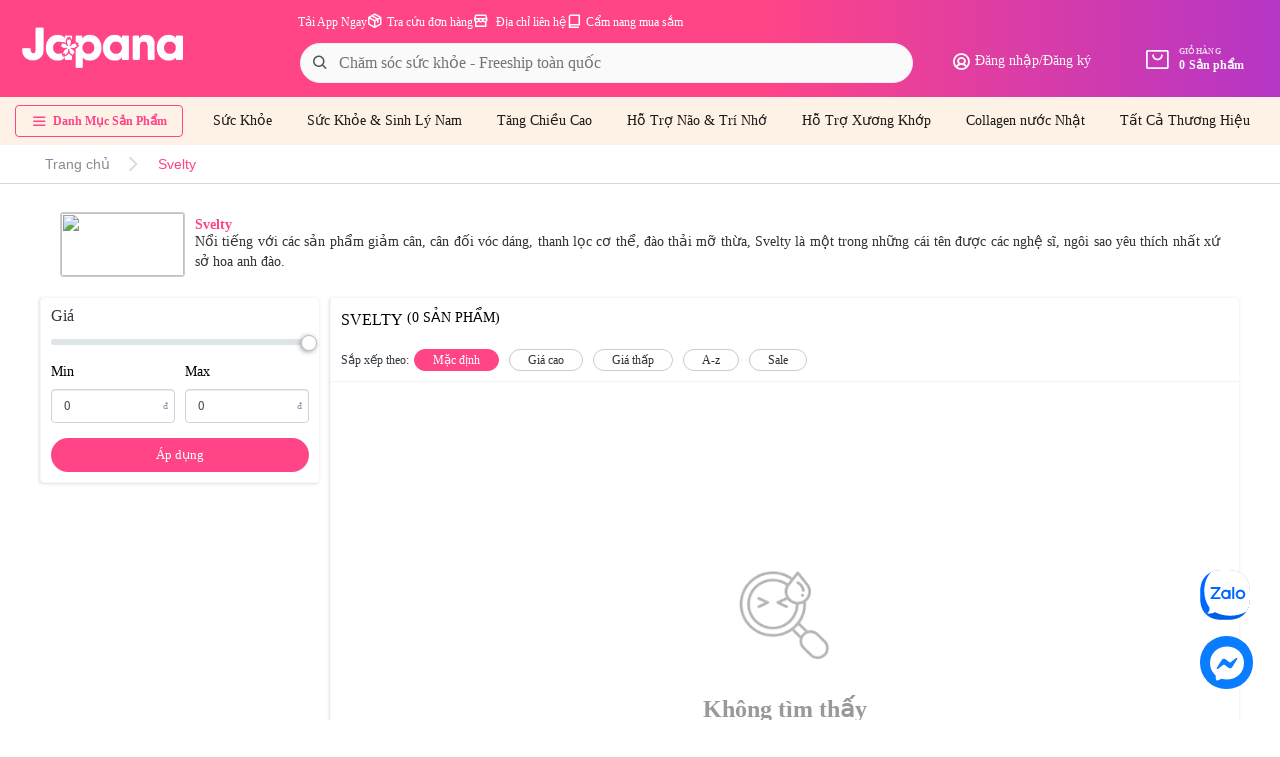

--- FILE ---
content_type: text/css
request_url: https://japana.vn/assets/v2/pc/css/product.css?t=200
body_size: 4365
content:
/*default*/
.rating-stars {
    white-space: nowrap;
    cursor: default;
    -webkit-touch-callout: none;
    user-select: none;
    font-size: 0;
}

.rating-stars i {
    position: relative;
    display: inline-flex;
    vertical-align: bottom;
    margin-right: 2px;
}

.rating-stars.star_big_size i:first-child {
    margin-right: 10px;
}

.rating-stars.star_big_size i,
.rating-stars.star_big_size i:before {
    width: 40px;
    height: 40px;
    background-size: 40px 40px;
}

.rating-stars .star i.fa-fw,
.rating-stars .star i.fa-fw:before {
    background-image: url("data:image/svg+xml;charset=utf8,%3Csvg xmlns='http://www.w3.org/2000/svg' width='14' height='14'%3E %3Cpath d='M 6.622 1.087 C 6.791 0.797 7.209 0.797 7.378 1.087 L 9.166 4.156 C 9.228 4.262 9.331 4.338 9.451 4.364 L 12.923 5.115 C 13.251 5.186 13.38 5.584 13.157 5.834 L 10.79 8.483 C 10.708 8.575 10.669 8.697 10.681 8.819 L 11.039 12.353 C 11.073 12.687 10.734 12.933 10.427 12.798 L 7.176 11.365 C 7.064 11.316 6.936 11.316 6.824 11.365 L 3.573 12.798 C 3.266 12.933 2.927 12.687 2.961 12.353 L 3.319 8.819 C 3.331 8.697 3.292 8.575 3.21 8.483 L 0.843 5.834 C 0.62 5.584 0.749 5.186 1.077 5.115 L 4.549 4.364 C 4.669 4.338 4.772 4.262 4.834 4.156 Z' fill='%23888'%3E%3C/path%3E %3C/svg%3E");
}

.rating-stars .star.selected i.fa-fw,
.rating-stars .star.selected i.fa-fw:before {
    background-image: url("data:image/svg+xml;charset=utf8,%3Csvg xmlns='http://www.w3.org/2000/svg' width='20' height='20'%3E %3Cpath d='M 9.46 1.552 C 9.701 1.138 10.299 1.138 10.54 1.552 L 13.094 5.937 C 13.182 6.089 13.33 6.197 13.502 6.234 L 18.462 7.308 C 18.93 7.409 19.115 7.978 18.796 8.335 L 15.414 12.119 C 15.297 12.25 15.241 12.424 15.259 12.599 L 15.77 17.647 C 15.818 18.124 15.334 18.476 14.896 18.282 L 10.252 16.236 C 10.091 16.165 9.909 16.165 9.748 16.236 L 5.104 18.282 C 4.666 18.476 4.182 18.124 4.23 17.647 L 4.741 12.599 C 4.759 12.424 4.703 12.25 4.586 12.119 L 1.204 8.335 C 0.885 7.978 1.07 7.409 1.538 7.308 L 6.498 6.234 C 6.67 6.197 6.817 6.089 6.906 5.937 Z' fill='%23ffcc01'%3E%3C/path%3E %3C/svg%3E");
}

.rating-stars.star_medium i,
.rating-stars.star_medium i:before {
    width: 20px;
    height: 20px;
    background-size: 20px 20px;
}

.rating-stars.star_small i,
.rating-stars.star_small i:before {
    width: 12px;
    height: 12px;
    background-size: 12px 12px;
}

.rating-stars i,
.rating-stars i:before {
    width: 16px;
    height: 16px;
    background-repeat: no-repeat;
    background-position: 0 0;
    background-size: 16px 16px;
    background-image: url("data:image/svg+xml;charset=utf8,%3Csvg xmlns='http://www.w3.org/2000/svg' width='20' height='20'%3E %3Cpath d='M 9.46 1.552 C 9.701 1.138 10.299 1.138 10.54 1.552 L 13.094 5.937 C 13.182 6.089 13.33 6.197 13.502 6.234 L 18.462 7.308 C 18.93 7.409 19.115 7.978 18.796 8.335 L 15.414 12.119 C 15.297 12.25 15.241 12.424 15.259 12.599 L 15.77 17.647 C 15.818 18.124 15.334 18.476 14.896 18.282 L 10.252 16.236 C 10.091 16.165 9.909 16.165 9.748 16.236 L 5.104 18.282 C 4.666 18.476 4.182 18.124 4.23 17.647 L 4.741 12.599 C 4.759 12.424 4.703 12.25 4.586 12.119 L 1.204 8.335 C 0.885 7.978 1.07 7.409 1.538 7.308 L 6.498 6.234 C 6.67 6.197 6.817 6.089 6.906 5.937 Z' fill='%23ffcc01'%3E%3C/path%3E %3C/svg%3E");
}

.rating-stars i:before {
    content: none;
    display: none;
    position: absolute;
    top: 0;
    left: 0;
    width: 50%;
}

.rating-stars i:first-child {
    margin-right: 2px;
}

.rating-stars[data-stars*='1'] i:first-child ~ i {
    background-image: url("data:image/svg+xml;charset=utf8,%3Csvg xmlns='http://www.w3.org/2000/svg' width='14' height='14'%3E %3Cpath d='M 6.622 1.087 C 6.791 0.797 7.209 0.797 7.378 1.087 L 9.166 4.156 C 9.228 4.262 9.331 4.338 9.451 4.364 L 12.923 5.115 C 13.251 5.186 13.38 5.584 13.157 5.834 L 10.79 8.483 C 10.708 8.575 10.669 8.697 10.681 8.819 L 11.039 12.353 C 11.073 12.687 10.734 12.933 10.427 12.798 L 7.176 11.365 C 7.064 11.316 6.936 11.316 6.824 11.365 L 3.573 12.798 C 3.266 12.933 2.927 12.687 2.961 12.353 L 3.319 8.819 C 3.331 8.697 3.292 8.575 3.21 8.483 L 0.843 5.834 C 0.62 5.584 0.749 5.186 1.077 5.115 L 4.549 4.364 C 4.669 4.338 4.772 4.262 4.834 4.156 Z' fill='%23888'%3E%3C/path%3E %3C/svg%3E");
}

.rating-stars[data-stars*='1-half'] i:first-child + i:before {
    content: '';
    display: block;
}

.rating-stars[data-stars*='2'] i:nth-child(2) ~ i {
    background-image: url("data:image/svg+xml;charset=utf8,%3Csvg xmlns='http://www.w3.org/2000/svg' width='14' height='14'%3E %3Cpath d='M 6.622 1.087 C 6.791 0.797 7.209 0.797 7.378 1.087 L 9.166 4.156 C 9.228 4.262 9.331 4.338 9.451 4.364 L 12.923 5.115 C 13.251 5.186 13.38 5.584 13.157 5.834 L 10.79 8.483 C 10.708 8.575 10.669 8.697 10.681 8.819 L 11.039 12.353 C 11.073 12.687 10.734 12.933 10.427 12.798 L 7.176 11.365 C 7.064 11.316 6.936 11.316 6.824 11.365 L 3.573 12.798 C 3.266 12.933 2.927 12.687 2.961 12.353 L 3.319 8.819 C 3.331 8.697 3.292 8.575 3.21 8.483 L 0.843 5.834 C 0.62 5.584 0.749 5.186 1.077 5.115 L 4.549 4.364 C 4.669 4.338 4.772 4.262 4.834 4.156 Z' fill='%23888'%3E%3C/path%3E %3C/svg%3E");
}

.rating-stars[data-stars*='2-half'] i:nth-child(2) + i:before {
    content: '';
    display: block;
}

.rating-stars[data-stars*='3'] i:nth-child(3) ~ i {
    background-image: url("data:image/svg+xml;charset=utf8,%3Csvg xmlns='http://www.w3.org/2000/svg' width='14' height='14'%3E %3Cpath d='M 6.622 1.087 C 6.791 0.797 7.209 0.797 7.378 1.087 L 9.166 4.156 C 9.228 4.262 9.331 4.338 9.451 4.364 L 12.923 5.115 C 13.251 5.186 13.38 5.584 13.157 5.834 L 10.79 8.483 C 10.708 8.575 10.669 8.697 10.681 8.819 L 11.039 12.353 C 11.073 12.687 10.734 12.933 10.427 12.798 L 7.176 11.365 C 7.064 11.316 6.936 11.316 6.824 11.365 L 3.573 12.798 C 3.266 12.933 2.927 12.687 2.961 12.353 L 3.319 8.819 C 3.331 8.697 3.292 8.575 3.21 8.483 L 0.843 5.834 C 0.62 5.584 0.749 5.186 1.077 5.115 L 4.549 4.364 C 4.669 4.338 4.772 4.262 4.834 4.156 Z' fill='%23888'%3E%3C/path%3E %3C/svg%3E");
}

.rating-stars[data-stars*='3-half'] i:nth-child(3) + i:before {
    content: '';
    display: block;
}

.rating-stars[data-stars*='4'] i:nth-child(4) ~ i {
    background-image: url("data:image/svg+xml;charset=utf8,%3Csvg xmlns='http://www.w3.org/2000/svg' width='14' height='14'%3E %3Cpath d='M 6.622 1.087 C 6.791 0.797 7.209 0.797 7.378 1.087 L 9.166 4.156 C 9.228 4.262 9.331 4.338 9.451 4.364 L 12.923 5.115 C 13.251 5.186 13.38 5.584 13.157 5.834 L 10.79 8.483 C 10.708 8.575 10.669 8.697 10.681 8.819 L 11.039 12.353 C 11.073 12.687 10.734 12.933 10.427 12.798 L 7.176 11.365 C 7.064 11.316 6.936 11.316 6.824 11.365 L 3.573 12.798 C 3.266 12.933 2.927 12.687 2.961 12.353 L 3.319 8.819 C 3.331 8.697 3.292 8.575 3.21 8.483 L 0.843 5.834 C 0.62 5.584 0.749 5.186 1.077 5.115 L 4.549 4.364 C 4.669 4.338 4.772 4.262 4.834 4.156 Z' fill='%23888'%3E%3C/path%3E %3C/svg%3E");
}

.rating-stars[data-stars*='4-half'] i:nth-child(4) + i:before {
    content: '';
    display: block;
}

.rating-stars[data-stars*='0'] i:nth-child(1) {
    background-image: url("data:image/svg+xml;charset=utf8,%3Csvg xmlns='http://www.w3.org/2000/svg' width='14' height='14'%3E %3Cpath d='M 6.622 1.087 C 6.791 0.797 7.209 0.797 7.378 1.087 L 9.166 4.156 C 9.228 4.262 9.331 4.338 9.451 4.364 L 12.923 5.115 C 13.251 5.186 13.38 5.584 13.157 5.834 L 10.79 8.483 C 10.708 8.575 10.669 8.697 10.681 8.819 L 11.039 12.353 C 11.073 12.687 10.734 12.933 10.427 12.798 L 7.176 11.365 C 7.064 11.316 6.936 11.316 6.824 11.365 L 3.573 12.798 C 3.266 12.933 2.927 12.687 2.961 12.353 L 3.319 8.819 C 3.331 8.697 3.292 8.575 3.21 8.483 L 0.843 5.834 C 0.62 5.584 0.749 5.186 1.077 5.115 L 4.549 4.364 C 4.669 4.338 4.772 4.262 4.834 4.156 Z' fill='%23888'%3E%3C/path%3E %3C/svg%3E");
}

.rating-stars[data-stars*='0'] i:nth-child(1) + i:before {
    content: '';
    display: block;
}

.rating {
    margin-bottom: 12px;
    margin-top: 80px;
    padding-top: 40px;
    position: relative;
}

.rating:before {
    content: '';
    display: block;
    height: 1px;
    border-top: 1px solid #eaeaea;
    position: absolute;
    top: 0;
    left: -200%;
    right: -200%;
}

.rating h4 {
    font-size: 14px;
    letter-spacing: -0.2px;
    margin-bottom: 12px;
    font-weight: 700;
}

.rating .rating-stars {
    display: inline-block;
    vertical-align: top;
    margin-bottom: 15px;
}

.rating .total {
    font-size: 14px;
}

.rating .total span {
    color: #959595;
}

.rating .total b {
    display: inline-block;
    font-weight: 700;
    margin-right: 4px;
}

.rating .note {
    color: #959595;
}

@media (min-width: 768px) {
    .rating > * {
        display: inline-block;
        vertical-align: top;
        margin-left: 13px;
        margin-right: 13px;
    }

    .rating .rating-stars {
        position: relative;
        bottom: 0;
        margin-bottom: 0;
    }
}

.text_link {
    color: #2367ff;
}

.more_link {
    color: #0f83ff;
    font-size: 12px;
    letter-spacing: 0px;
    line-height: 18px;
    padding: 8px 0px 8px 0px;
}

/*default*/
/*box_product_viewmore*/
.box_product_viewmore {
    box-sizing: border-box;
    width: auto; /* 375px */
    height: auto; /* 821px */
    flex-shrink: 0;
    display: flex;
    flex-direction: column;
    justify-content: flex-start;
    align-items: center;
    overflow: hidden;
}

.list-products {
    flex-shrink: 0;
    width: 100%;
    overflow: hidden;
    /* margin-top: 15px; */
}

.list-products > .item {
    text-align: center;
    width: 16.2%;
    display: inline-block;
    float: left;
    background-color: #fff;
    padding-left: 4px;
    padding-right: 4px;
    padding-bottom: 4px;
    margin-right: 0.5%;
    margin-bottom: 0.5%;
    margin-top: 0;
    padding: 10px;
}
#home_content .list-products > .item {
    padding: 10px;
}

.list-products > .item:hover {
    box-shadow: 1px 2px 5px 0px rgb(59 72 89 / 20%);
}

.list-products > .item:nth-child(six) {
    margin-right: 0;
}

.list-products > .item .detail .title {
    height: 40px;
    overflow: hidden;
    white-space: pre-wrap;
    word-wrap: break-word;
    word-break: break-word;
    width: 100%;
    margin-bottom: 3px;
    text-align: left;
}

.list-products > .item .detail .title a {
    flex-shrink: 0;
    font-family: '.SFNSText', 'SFProText-Regular', 'SFUIText-Regular',
        '.SFUIText', '-apple-system', 'BlinkMacSystemFont', sans-serif;
    color: #000000;
    font-size: 14px;
    letter-spacing: 0px;
    line-height: 20px;
}

.list-products > .item .box_rating_item {
    margin-bottom: 7px;
    display: flex;
    align-items: center;
}

.list-products > .item .box_rating_item .rating-stars {
    line-height: 2.2;
    display: inline-flex;
}

.list-products > .item .rating-stars {
    white-space: nowrap;
    cursor: default;
    -webkit-touch-callout: none;
    user-select: none;
    font-size: 0;
}

.list-products > .item .box_rating_item .slash {
    width: 1px;
    height: 12px;
    background-color: #8a8a8f;
    display: inline-flex;
}

.list-products > .item .detail {
    width: auto; /* 174px */
    flex-shrink: 0;
    display: flex;
    flex-direction: column;
    justify-content: flex-start;
    align-items: flex-start;
    overflow: visible;
    height: auto;
}

.list-products > .item .box-img {
    box-sizing: border-box;
    width: auto; /* 174px */
    height: auto; /* 170px */
    flex-shrink: 0;
    display: flex;
    flex-direction: row;
    justify-content: flex-start;
    align-items: center;
    padding: 4px 4px 0px 4px;
    overflow: visible;
    position: relative;
}

img.img_pro {
    width: 100%;
    height: auto;
}

.box-img .block-sale,
.box-img .block-sale2 {
    position: absolute;
    top: 0;
    left: 0;
}

.box-img .block-sale {
    width: 100%;
    padding: 5px;
    padding-bottom: 0;
    text-align: right;
    padding-left: 0;
}

.box-img .block-sale2 {
    bottom: 0;
    left: 0;
    top: auto;
    right: auto;
    padding: 5px;
    padding-right: 0;
    padding-top: 0;
    width: 100%;
    text-align: left;
}

.box-img .block-sale3 {
    top: 0;
    left: 0;
    right: auto;
    text-align: left;
    position: absolute;
    padding-left: 5px;
    padding-top: 5px;
    width: auto;
    max-height: 10vw;
}

.box-img .block-sale2 {
    width: 10vw;
    height: 10vw;
}

.box-img .block-sale img {
    width: 35px;
    height: 35px;
}

.box-img .block-sale2 img,
.box-img .block-sale3 img {
    width: 35px;
    height: 35px;
}

.box-img .block-sale,
.box-img .block-sale2 {
    position: absolute;
    top: 0;
    right: 0;
}

.box-img .block-sale {
    width: 100%;
    padding: 5px;
    padding-bottom: 0;
    text-align: right;
    padding-left: 0;
    width: 10vw;
    height: 10vw;
}

.box-img .block-sale2 {
    bottom: 0;
    left: 0;
    top: auto;
    right: auto;
    padding: 5px;
    padding-right: 0;
    padding-top: 0;
    width: 100%;
    text-align: left;
}

.box-img .block-sale3 {
    top: 0;
    left: 0;
    right: auto;
    text-align: left;
    position: absolute;
    padding-left: 5px;
    padding-top: 5px;
    width: auto;
    max-height: 10vw;
}

.box-img .block-sale {
    width: max-content;
    height: auto;
    /*background-color: #dc0000;*/
    overflow: visible;
    border-radius: 2px;
    padding: 2px 6px;
}

.box-img .block-sale .sale {
    font-family: '.SFNSDisplay', 'SFProDisplay-Regular', 'SFUIDisplay-Regular',
        '.SFUIDisplay', '-apple-system', 'BlinkMacSystemFont', sans-serif;
    color: #ffffff;
    font-size: 12px;
    letter-spacing: 0px;
    line-height: 1.2;
}

.box-img .block-sale2 {
    width: 35px;
    height: 35px;
}

.box-img .block-sale img {
    width: 35px;
    height: 35px;
}

.box-img .block-sale2 img,
.box-img .block-sale3 img {
    width: 35px;
    height: 35px;
}

.box-price {
    box-sizing: border-box;
    width: auto; /* 71px */
    height: auto; /* 38px */
    flex-shrink: 0;
    display: flex;
    flex-direction: row;
    justify-content: flex-start;
    align-items: flex-start;
    padding: 0;
    overflow: visible;
}

.box-price .old-price {
    width: auto; /* 51px */
    height: auto; /* 18px */
    flex-shrink: 0;
    overflow: visible;
    font-family: '.SFNSText', 'SFProText-Regular', 'SFUIText-Regular',
        '.SFUIText', '-apple-system', 'BlinkMacSystemFont', sans-serif;
    color: #888;
    font-size: 12px;
    letter-spacing: 0px;
    line-height: 18px;
    text-decoration: line-through;
}

.box-price .price {
    width: auto; /* 67px */
    height: auto; /* 18px */
    flex-shrink: 0;
    overflow: visible;
    font-weight: 500;
    font-family: '.SFNSText-Medium', 'SFProText-Medium', 'SFUIText-Medium',
        '.SFUIText-Medium', 'SF Pro Text', '-apple-system', 'BlinkMacSystemFont',
        sans-serif;
    color: #dc0000;
    font-size: 15px;
    letter-spacing: 0px;
    line-height: 18px;
}

/*box_product_viewmore*/
/*banner*/
img.banner {
    width: 100%;
}

.list-banner {
    display: flex;
}
.banner-one a,
.list-banner a {
    display: inline-flex;
}

.banner-2-col {
    flex: 2;
}
#home_content .banner-2-col > .item:first-child,
.banner-2-col > .item:first-child {
    padding-right: 5px;
}
#home_content .banner-2-col > .item:last-child,
.banner-2-col > .item:last-child {
    padding-left: 5px;
}

.banner-2-col > .item {
    width: 50%;
    margin-bottom: 10px;
    margin-right: 0;
    margin-top: 0;
    padding: 0;
    display: inline-flex;
}
.banner-2-col > .item a {
    display: inline-flex;
}
.banner-2-col > .item:last-child {
    margin-right: 0;
}
.banner-2-col img {
    border-radius: 8px;
    display: inline-flex;
}

/*banner*/

/*slider product*/
.slider_box .slick-dots {
    position: absolute;
    bottom: 0;
    padding: 0;
    list-style: none;
    text-align: center;
    width: 100%;
}

.slider_box .slick-dots li {
    display: inline-block;
    width: 8px;
    height: 8px;
    margin: 0 7px;
    padding: 0;
    cursor: pointer;
    position: relative;
}

.slider_box .slick-dots button {
    line-height: 0;
    cursor: pointer;
    color: transparent;
    outline: none;
    flex-shrink: 0;
    width: 8px;
    height: 8px;
    padding: 3px;
    background-color: #bababa;
    overflow: hidden;
    aspect-ratio: 1 / 1;
    border-radius: 100%;
    border-color: transparent;
}

.slider_box .slick-dots li.slick-active {
    width: 28px;
}

.slider_box .slick-dots .slick-active button {
    flex-shrink: 0;
    width: 28px;
    height: 6px;
    background-color: #888888;
    overflow: hidden;
    border-radius: 162px;
}

.slider_box .slick-dots,
.slider_box .slick-dots button {
    display: block;
}

/*slider product*/
/*menu scroll*/
.box_menu_scroll {
    flex-shrink: 0;
}

.box_menu_scroll ul {
    height: 36px;
    overflow: hidden;
    border-radius: 4px;
    padding: 0;
    overflow-x: auto;
    overflow-y: hidden;
    white-space: nowrap;
    -webkit-overflow-scrolling: touch;
}

.box_menu_scroll ul::-webkit-scrollbar {
    display: none;
}

.box_menu_scroll ul li {
    border-bottom: 2px solid transparent;
    display: inline-block;
    padding: 0 10px;
    margin-bottom: 8px;
    margin-top: 8px;
}

.box_menu_scroll ul li.active {
    border-bottom: 2px solid #6e00ad;
}

.box_menu_scroll ul li a {
    color: #000;
}

.box_menu_scroll ul li a {
    width: auto; /* 54px */
    height: auto; /* 16px */
    flex-shrink: 0;
    overflow: visible;
    font-family: 'Inter', sans-serif;
    color: #555;
    font-size: 13px;
    letter-spacing: 0px;
    line-height: 1.6;
}

/*menu scroll*/
/*box countdownt*/
.box_product_countdown {
    border-radius: 4px;
}

.slider_box_countdown {
    background-color: #ffffff;
    padding: 0;
    border-radius: 8px;
    border: 1px solid #d9d9d9;
}

.slider_box_countdown .list-products {
    overflow-x: auto;
    overflow-y: hidden;
    white-space: nowrap;
    -webkit-overflow-scrolling: touch;
}

.slider_box_countdown .list-products::-webkit-scrollbar {
    display: none;
}

.slider_box_countdown .list-products > .item {
    float: none;
}

.slider_box_countdown .list-products > .item {
    width: 20%;
}
.box_product_scroll .list-products .item:nth-child(6n),
.box_product_viewmore .list-products .item:nth-child(6n) {
    margin-right: 0;
    padding-right: 0 !important;
}
/*.box_product_scroll .list-products  .item:nth-child(6n+1),*/
/*.box_product_viewmore .list-products  .item:nth-child(6n+1){*/
/*padding-left: 0!important;*/
/*}*/
.list-products .box_rating_item {
    margin-bottom: 8px;
    display: flex;
    align-items: center;
}

.box_title_countdown {
    flex: 2;
    display: table;
    border-bottom: 1px solid #d9d9d9;
    width: 100%;
}

.box_title_countdown .left_box {
    width: 68%;
    float: left;
}

.box_title_countdown .right_box {
    width: 32%;
    float: right;
}

.box_title_countdown .left_box,
.box_title_countdown .right_box {
    display: inline-block;
}

.box_title_countdown .group_deal .icon_flash_bg {
    width: 18px;
    /*height: 38px;*/
    height: auto;
    -webkit-filter: drop-shadow(1px 2px 1px rgba(230, 0, 0, 0.75));
    filter: drop-shadow(1px 2px 1px rgba(230, 0, 0, 0.75));
    overflow: visible;
    aspect-ratio: 0.48273809523809524 / 1;
    background-size: cover;
    background-repeat: no-repeat;
    background-position: center;
    display: block;
}

.box_title_countdown .group_deal .text_deal {
    width: auto; /* 193px */
    height: auto; /* 18px */
    overflow: visible;
    white-space: pre;
    font-weight: 800;
    font-style: italic;
    font-family: '.SFNSText-HeavyItalic', 'SFProText-HeavyItalic',
        '.SFUIText-HeavyItalic', 'SF Pro Text', '-apple-system',
        'BlinkMacSystemFont', sans-serif;
    color: #2f0d87;
    font-size: 18px;
    letter-spacing: 0px;
    line-height: 2.2;
    display: inline-flex;
}

.box_title_countdown .group_deal .text_deal:first-child {
    padding-right: 15px;
}

.box_title_countdown .group_deal .text_deal:last-child {
    padding-left: 15px;
}

.box_title_countdown .group_deal {
    /*height: 38px;*/
    height: auto;
    overflow: visible;
    display: flex;
    flex: 2;
    padding: 5px 0 5px 4px;
}

.countdownv2 {
    display: table;
    /*width: 100%;*/
    float: right;
    padding: 15px 0;
}

.countdownv2 li {
    flex-shrink: 0;
    background-color: #2f0d87;
    overflow: visible;
    border-radius: 4px;
    margin-right: 10px;
    padding-right: 0;
    display: flex;
    justify-content: center;
    align-items: center;
    text-align: center;
    float: left;
    position: relative;
    padding: 5px 10px;
}

.countdownv2 li:last-child {
    margin-right: 0;
    padding-right: 0;
}

.countdownv2 li:after {
    content: ':';
    height: 20px;
    width: 2px;
    display: inline-block;
    position: absolute;
    right: -5px;
    top: -3px;
}

.countdownv2 li:last-child:after {
    display: none;
}

.countdownv2 .time-countdown {
    display: flex;
    justify-content: center;
    align-items: center;
    overflow: visible;
    font-family: '.SFNSDisplay', 'SFProDisplay-Regular', 'SFUIDisplay-Regular',
        '.SFUIDisplay', '-apple-system', 'BlinkMacSystemFont', sans-serif;
    color: #ffffff;
    font-size: 12px;
    letter-spacing: 0px;
    line-height: 18px;
}

/*box countdownt*/
.list-pro {
    margin-bottom: 10px;
}
.list-pro.slide-pro .item .detail .box-price .price {
    width: auto;
    height: auto;
    flex-shrink: 0;
    overflow: visible;
    font-weight: 500;
    font-family: '.SFNSText-Medium', 'SFProText-Medium', 'SFUIText-Medium',
        '.SFUIText-Medium', 'SF Pro Text', '-apple-system', 'BlinkMacSystemFont',
        sans-serif;
    color: #dc0000;
    font-size: 16px;
    letter-spacing: 0px;
    line-height: 16px;
    /* float: left; */
    display: inline-flex;
    margin-right: 10px;
}

.item.item-product-custom .box-img > a > img {
    width: 100%;
    height: auto;
}

.list-pro.slide-pro .item .detail .title a {
    height: auto;
    flex-shrink: 0;
    overflow: hidden;
    word-wrap: break-word;
    word-break: break-word;
    font-family: '.SFNSText', 'SFProText-Regular', 'SFUIText-Regular',
        '.SFUIText', '-apple-system', 'BlinkMacSystemFont', sans-serif;
    color: #000000;
    font-size: 14px;
    letter-spacing: 0px;
    line-height: 20px;
    text-align: left;
}

.box_rating_item .slash {
    width: 1px;
    height: 12px;
    background-color: #8a8a8f;
    display: inline-flex;
    margin: 0 5px;
}

.item.item-product-custom .box_rating_item {
    margin-bottom: 10px;
}

.item.item-product-custom .detail .title {
    margin-bottom: 4px;
}

.list-pro {
    position: relative;
}

.list-pro.slide-custom .box_title {
    box-sizing: border-box;
    height: auto; /* 28px */
    flex-shrink: 0;
    width: 100%;
    display: flex;
    flex-direction: row;
    justify-content: flex-start;
    align-items: center;
    padding: 0px 0px 10px 0px;
    overflow: visible;
    border-color: #d9d9d9;
    border-style: solid;
    border-top-width: 0px;
    border-bottom-width: 1px;
    border-left-width: 0px;
    border-right-width: 0px;
    margin-bottom: 10px;
}

.list-pro.slide-custom .box_title .title-item {
    width: 97%; /* 130px */
    height: auto; /* 18px */
    flex-shrink: 0;
    overflow: visible;
    font-weight: 500;
    font-family: '.SFNSDisplay-Medium', 'SFProDisplay-Medium',
        'SFUIDisplay-Medium', '.SFUIDisplay-Medium', 'SF Pro Display',
        '-apple-system', 'BlinkMacSystemFont', sans-serif;
    color: #030303;
    font-size: 16px;
    letter-spacing: 0px;
    line-height: 18px;
    margin-bottom: 0;
}

.list-pro .slick-prev,
.list-pro .slick-next {
    top: 135px;
    position: absolute;
    z-index: 2;
}

.list-pro .slick-prev {
    left: 15px;
}

.list-pro .slick-next {
    right: 15px;
}

.list-pro.slide-custom .slide-body {
    margin-bottom: 30px;
}

.list-pro.slide-pro .item:last-child {
    margin-right: 0;
}
.list-pro.slide-pro .item {
    box-sizing: border-box;
    height: auto;
    flex-shrink: 0;
    display: flex;
    flex-direction: column;
    justify-content: flex-start;
    align-items: flex-start;
    padding: 10px;
    background-color: #ffffff;
    overflow: hidden;
    margin-right: 6px;
    margin-bottom: 10px;
}

.list-pro.slide-pro .item:hover {
    box-sizing: border-box;
    width: auto; /* 195px */
    height: auto; /* 307px */
    flex-shrink: 0;
    display: flex;
    flex-direction: column;
    justify-content: flex-start;
    align-items: flex-start;
    padding: 10px;
    box-shadow: 1px 2px 5px 0px rgba(59, 72, 89, 0.2);
    background-color: #ffffff;
    overflow: hidden;
}

.list-pro.slide-pro .item .detail .title {
    margin-bottom: 0;
}

.list-pro.slide-pro .item .detail .title a {
    height: auto; /* 60px */
    flex-shrink: 0;
    overflow: hidden;
    word-wrap: break-word;
    word-break: break-word;
    font-family: '.SFNSText', 'SFProText-Regular', 'SFUIText-Regular',
        '.SFUIText', '-apple-system', 'BlinkMacSystemFont', sans-serif;
    color: #000000;
    font-size: 14px;
    letter-spacing: 0px;
    line-height: 20px;
    text-align: left;
}

.box-price .price {
    width: auto; /* 71px */
    height: auto; /* 16px */
    flex-shrink: 0;
    overflow: visible;
    font-weight: 500;
    font-family: '.SFNSText-Medium', 'SFProText-Medium', 'SFUIText-Medium',
        '.SFUIText-Medium', 'SF Pro Text', '-apple-system', 'BlinkMacSystemFont',
        sans-serif;
    color: #dc0000;
    font-size: 16px;
    letter-spacing: 0px;
    line-height: 16px;
}

.box-price .old-price {
    width: auto; /* 58px */
    height: auto; /* 16px */
    flex-shrink: 0;
    overflow: visible;
    font-family: '.SFNSText', 'SFProText-Regular', 'SFUIText-Regular',
        '.SFUIText', '-apple-system', 'BlinkMacSystemFont', sans-serif;
    color: #8a8a8f;
    font-size: 13px;
    letter-spacing: 0px;
    line-height: 16px;
    /* text-decoration: line-through; */
    padding-left: 10px;
}
.banner-pro3 {
    margin-bottom: 10px;
}
.viewmore {
    box-sizing: border-box;
    height: auto; /* 40px */
    flex-shrink: 0;
    width: 100%;
    display: flex;
    flex-direction: row;
    justify-content: center;
    align-items: center;
    padding: 0;
    background-color: #ffffff;
    overflow: hidden;
    border-radius: 4px;
    border: 1px solid #2367ff;
}
/*.swiper-button-next.swiper-button-disabled, .swiper-button-prev.swiper-button-disabled{*/
/*opacity:0 !important;*/
/*}*/
.slick-slider {
    position: relative;
}
.slider_box_countdown .slick-arrow {
    position: absolute;
    top: 50%;
    z-index: 2;
}
.slider_box_countdown .slick-arrow.slick-next {
    right: 0;
}
/*menu scroll*/
.box_menu {
    flex-shrink: 0;
    /*height: 38px;*/
    box-shadow: 0px 2px 4px 0px rgba(0, 0, 0, 0.2);
}

.box_menu ul {
    /*height: 36px;*/
    overflow: hidden;
    border-radius: 4px;
    padding: 0 10px;
    overflow-x: auto;
    overflow-y: hidden;
    white-space: nowrap;
    -webkit-overflow-scrolling: touch;
}

.box_menu ul::-webkit-scrollbar {
    display: none;
}

.box_menu ul li {
    border-bottom: 2px solid transparent;
    display: inline-block;
    padding: 0 10px;
    margin-bottom: 8px;
    margin-top: 8px;
}

.box_menu ul li.active {
    border-radius: 12px;
    background-color: rgba(255, 255, 255, 0.432);
}

.box_menu ul li a {
    color: #fff;
}

.box_menu ul li a {
    width: auto; /* 54px */
    height: auto; /* 16px */
    flex-shrink: 0;
    overflow: visible;
    font-family: 'Inter', sans-serif;
    color: #fff;
    font-size: 13px;
    letter-spacing: 0px;
    line-height: 1.6;
}

/*menu scroll*/

.box_slider_home .box_title {
    width: auto; /* 106px */
    height: auto; /* 18px */
    flex-shrink: 0;
    white-space: pre;
    overflow: visible;
    font-weight: 700;
    font-family: '.SFNSDisplay-Bold', 'SFProDisplay-Bold', 'SFUIDisplay-Bold',
        '.SFUIDisplay-Bold', 'SF Pro Display', '-apple-system',
        'BlinkMacSystemFont', sans-serif;
    color: #000000;
    font-size: 16px;
    letter-spacing: 0px;
    line-height: 18px;
}
.slider_box_countdown .item .detail .title a {
    height: 40px ;
    white-space: pre-wrap;
    word-wrap: break-word;
    word-break: break-word;
    overflow: hidden;
    font-family: '.SFNSText', 'SFProText-Regular', 'SFUIText-Regular',
        '.SFUIText', '-apple-system', 'BlinkMacSystemFont', sans-serif;
    color: #000000;
    font-size: 14px;
    letter-spacing: 0px;
    line-height: 20px;
    text-align: left;
}
.small_text {
    font-size: 13px;
}
/*update 19.4.2022*/
.product-cate .list-product .item .box-img .block-sale span {
    right: 42%;
}
.product-cate .list-product .item .box-img .block-sale {
    top: 0;
    left: 0;
    padding-right: 0;
    padding-bottom: 0;
}
.product-cate .list-product .item .box-img .block-sale3 {
    top: 0;
    right: 0;
    left: auto;
    text-align: right;
    position: absolute;
    padding-right: 10px;
    padding-top: 15px;
    width: auto;
    max-height: 55px;
    padding-left: 0;
}
.slider_box_countdown .slick-track {
    top: 0 !important;
}


--- FILE ---
content_type: text/css
request_url: https://japana.vn/assets/frontend/assets/css/mainCustom.css?t=200
body_size: 7169
content:
/*! normalize.css v8.0.1 | MIT License | github.com/necolas/normalize.css */
/* Document
========================================================================== */
/**
* 1. Correct the line height in all browsers.
* 2. Prevent adjustments of font size after orientation changes in iOS.
*/
html {
    line-height: 1.15;
    /* 1 */
    -webkit-text-size-adjust: 100%;
    /* 2 */
}

/* Sections
    ========================================================================== */
/**
* Remove the margin in all browsers.
*/
body {
    margin: 0;
}

/**
* Render the `main` element consistently in IE.
*/
main {
    display: block;
}

/**
* Correct the font size and margin on `h1` elements within `section` and
* `article` contexts in Chrome, Firefox, and Safari.
*/
h1 {
    font-size: 2em;
    margin: 0.67em 0;
}

/* Grouping content
    ========================================================================== */
/**
* 1. Add the correct box sizing in Firefox.
* 2. Show the overflow in Edge and IE.
*/
hr {
    box-sizing: content-box;
    /* 1 */
    height: 0;
    /* 1 */
    overflow: visible;
    /* 2 */
}

/**
* 1. Correct the inheritance and scaling of font size in all browsers.
* 2. Correct the odd `em` font sizing in all browsers.
*/
pre {
    font-family: monospace, monospace;
    /* 1 */
    font-size: 1em;
    /* 2 */
}

/* Text-level semantics
    ========================================================================== */
/**
* Remove the gray background on active links in IE 10.
*/
a {
    background-color: transparent;
}

/**
* 1. Remove the bottom border in Chrome 57-
* 2. Add the correct text decoration in Chrome, Edge, IE, Opera, and Safari.
*/
abbr[title] {
    border-bottom: none;
    /* 1 */
    text-decoration: underline;
    /* 2 */
    -webkit-text-decoration: underline dotted;
    text-decoration: underline dotted;
    /* 2 */
}

/**
* Add the correct font weight in Chrome, Edge, and Safari.
*/
b,
strong {
    font-weight: bolder;
}

/**
* 1. Correct the inheritance and scaling of font size in all browsers.
* 2. Correct the odd `em` font sizing in all browsers.
*/
code,
kbd,
samp {
    font-family: monospace, monospace;
    /* 1 */
    font-size: 1em;
    /* 2 */
}

/**
* Add the correct font size in all browsers.
*/
small {
    font-size: 80%;
}

/**
* Prevent `sub` and `sup` elements from affecting the line height in
* all browsers.
*/
sub,
sup {
    font-size: 75%;
    line-height: 0;
    position: relative;
    vertical-align: baseline;
}

sub {
    bottom: -0.25em;
}

sup {
    top: -0.5em;
}

/* Embedded content
    ========================================================================== */
/**
* Remove the border on images inside links in IE 10.
*/
img {
    border-style: none;
}

/* Forms
    ========================================================================== */
/**
* 1. Change the font styles in all browsers.
* 2. Remove the margin in Firefox and Safari.
*/
button,
input,
optgroup,
select,
textarea {
    font-family: inherit;
    /* 1 */
    font-size: 100%;
    /* 1 */
    line-height: 1.15;
    /* 1 */
    margin: 0;
    /* 2 */
}

/**
* Show the overflow in IE.
* 1. Show the overflow in Edge.
*/
button,
input {
    /* 1 */
    overflow: visible;
}

/**
* Remove the inheritance of text transform in Edge, Firefox, and IE.
* 1. Remove the inheritance of text transform in Firefox.
*/
button,
select {
    /* 1 */
    text-transform: none;
}

/**
* Correct the inability to style clickable types in iOS and Safari.
*/
button,
[type='button'],
[type='reset'],
[type='submit'] {
    -webkit-appearance: button;
}

/**
* Remove the inner border and padding in Firefox.
*/
button::-moz-focus-inner,
[type='button']::-moz-focus-inner,
[type='reset']::-moz-focus-inner,
[type='submit']::-moz-focus-inner {
    border-style: none;
    padding: 0;
}

/**
* Restore the focus styles unset by the previous rule.
*/
button:-moz-focusring,
[type='button']:-moz-focusring,
[type='reset']:-moz-focusring,
[type='submit']:-moz-focusring {
    outline: 1px dotted ButtonText;
}

/**
* Correct the padding in Firefox.
*/
fieldset {
    padding: 0.35em 0.75em 0.625em;
}

/**
* 1. Correct the text wrapping in Edge and IE.
* 2. Correct the color inheritance from `fieldset` elements in IE.
* 3. Remove the padding so developers are not caught out when they zero out
*    `fieldset` elements in all browsers.
*/
legend {
    box-sizing: border-box;
    /* 1 */
    color: inherit;
    /* 2 */
    display: table;
    /* 1 */
    max-width: 100%;
    /* 1 */
    padding: 0;
    /* 3 */
    white-space: normal;
    /* 1 */
}

/**
* Add the correct vertical alignment in Chrome, Firefox, and Opera.
*/
progress {
    vertical-align: baseline;
}

/**
* Remove the default vertical scrollbar in IE 10+.
*/
textarea {
    overflow: auto;
}

/**
* 1. Add the correct box sizing in IE 10.
* 2. Remove the padding in IE 10.
*/
[type='checkbox'],
[type='radio'] {
    box-sizing: border-box;
    /* 1 */
    padding: 0;
    /* 2 */
}

/**
* Correct the cursor style of increment and decrement buttons in Chrome.
*/
[type='number']::-webkit-inner-spin-button,
[type='number']::-webkit-outer-spin-button {
    height: auto;
}

/**
* 1. Correct the odd appearance in Chrome and Safari.
* 2. Correct the outline style in Safari.
*/
[type='search'] {
    -webkit-appearance: textfield;
    /* 1 */
    outline-offset: -2px;
    /* 2 */
}

/**
* Remove the inner padding in Chrome and Safari on macOS.
*/
[type='search']::-webkit-search-decoration {
    -webkit-appearance: none;
}

/**
* 1. Correct the inability to style clickable types in iOS and Safari.
* 2. Change font properties to `inherit` in Safari.
*/
::-webkit-file-upload-button {
    -webkit-appearance: button;
    /* 1 */
    font: inherit;
    /* 2 */
}

/* Interactive
    ========================================================================== */
/*
* Add the correct display in Edge, IE 10+, and Firefox.
*/
details {
    display: block;
}

/*
* Add the correct display in all browsers.
*/
summary {
    display: list-item;
}

/* Misc
    ========================================================================== */
/**
* Add the correct display in IE 10+.
*/
template {
    display: none;
}

/**
* Add the correct display in IE 10.
*/
[hidden] {
    display: none;
}

/**
 * Set up a decent box model on the root element
 */
html {
    box-sizing: border-box;
}

/**
 * Make all elements from the DOM inherit from the parent box-sizing
 * Since `*` has a specificity of 0, it does not override the `html` value
 * making all elements inheriting from the root box-sizing value
 * See: http://css-tricks.com/inheriting-box-sizing-probably-slightly-better-best-practice/
 */
*,
*::before,
*::after {
    box-sizing: inherit;
}

/**
 * Basic styles for links
 */
a {
    color: #333942;
    text-decoration: none;
    transition: all 0.5s;
}

a:focus,
a:hover {
    color: #2367ff !important;
    text-decoration: none;
}

/**
 * Basic styles for ul,ol
 */
ul,
ol {
    list-style-type: none;
    margin: 0;
    padding: 0;
}

ul li,
ol li {
    display: block;
}

li a:hover {
    text-decoration: none !important;
}

/**
 * Basic styles for input
 */

.form-group .form-control:focus {
    border-color: #e2e5e9 !important;
}

input:focus,
[type='text']:focus,
[type='checkbox']:focus,
[type='radio']:focus {
    box-shadow: none !important;
    outline: none !important;
}

/**
 * Basic styles for p,span
 */
p,
span {
    /*line-height: 1.5;*/
    margin-bottom: 0;
}

button:focus {
    outline: none !important;
    box-shadow: none !important;
}

/*@font-face {*/
/*    font-family: 'Montserrat',sans-serif;*/
/*    src: url(../../../public/fonts/Montserrat-Regular.ttf);*/
/*}*/

.btn-chitiet-custom {
    border: 1px solid #9e9e9e !important;
    background-color: #fff !important;
    padding: 4px 18px !important;
    border-radius: 30px !important;
    font-size: 12px !important;
    font-weight: 400 !important;
    color: #333 !important;
    margin-bottom: 5px !important;
}

.btn-chitiet-custom:hover {
    border: 1px solid #9e9e9e !important;
    background-color: #fff !important;
    font-size: 12px;
    font-weight: 400;
    color: #333 !important;
}

.btn-muangay-custom {
    border: 1px solid #ffc107 !important;
    background: #ffc107 !important;
    padding: 4px 18px;
    border-radius: 22px !important;
    font-size: 12px;
    font-weight: 400;
    color: #fff !important;
    text-transform: capitalize !important;
}

.btn-muangay-custom:hover {
    border: 1px solid #ffc107 !important;
    background-color: #fff !important;
    font-size: 12px;
    font-weight: 400;
    color: #ffc107 !important;
}

.btn-themvaogio-custom {
    border: 1px solid #dc0000 !important;
    background-color: #dc0000 !important;
    padding: 4px 18px;
    border-radius: 30px;
    font-size: 12px;
    font-weight: 400;
    color: #fff !important;
}

.btn-themvaogio-custom:hover {
    border: 1px solid #dc0000 !important;
    background-color: #fff !important;
    font-size: 12px;
    font-weight: 400;
    color: #dc0000 !important;
}

.btn-tieptucmua-custom {
    border: 1px solid #dc0000 !important;
    background: #dc0000 !important;
    padding: 4px 18px;
    border-radius: 22px !important;
    font-size: 12px;
    font-weight: 400;
    color: #fff !important;
    text-transform: capitalize !important;
}

.btn-tieptucmua-custom:hover {
    border: 1px solid #dc0000 !important;
    background-color: #fff !important;
    font-size: 16px;
    font-weight: 400;
    color: #dc0000 !important;
}

.btn-xemkm-custom {
    border: 1px solid #9e9e9e !important;
    background: #f8f8f8 !important;
    padding: 4px 18px;
    border-radius: 22px !important;
    font-size: 12px;
    font-weight: 400;
    color: #333 !important;
    text-transform: capitalize !important;
}

.btn-xemkm-custom:hover {
    border: 1px solid #dc0000 !important;
    background-color: #fff !important;
    font-size: 16px;
    font-weight: 400;
    color: #dc0000 !important;
}

.btn-circle-1 {
    background-color: #ffffff;
    border: 1px solid #cbcbcb;
    padding: 4px 18px;
    border-radius: 30px !important;
    font-size: 12px !important;
    font-weight: 400 !important;
    color: #cbcbcb;
}

.btn-circle-1:hover {
    border: 1px solid #dc0000;
    background-color: #dc0000;
    font-size: 12px !important;
    font-weight: 400 !important;
    color: #ffffff;
}
.justify-content-between {
    justify-content: space-between;
}
.w-50px {
    width: 50px !important;
}
.text-center {
    text-align: center;
}
.lh-2 {
    line-height: 1.5rem;
}

.p-0 {
    padding: 0 !important;
}
.mt-10px {
    margin-top: 10px !important;
}
.mt-20px {
    margin-top: 20px !important;
}
.mb-30px {
    margin-bottom: 30px !important;
}
.mb-20px {
    margin-bottom: 20px !important;
}
.mb-10px {
    margin-bottom: 10px !important;
}
.mb-15px {
    margin-bottom: 15px !important;
}
.mr-1,
.mx-1 {
    margin-right: 0.25rem !important;
}

.ml-2,
.mx-2 {
    margin-left: 0.5rem !important;
}

.mr-2,
.mx-2 {
    margin-right: 0.5rem !important;
}

.mt-3,
.my-3 {
    margin-top: 1rem !important;
}
.text-black {
    color: #333942;
}
.w-100 {
    width: 100% !important;
}
.card {
    box-shadow: -1px 1px 2px 0 rgba(137, 152, 172, 0.5);
    position: relative;
    display: -ms-flexbox;
    display: flex;
    -ms-flex-direction: column;
    flex-direction: column;
    min-width: 0;
    word-wrap: break-word;
    background-color: #fff;
    background-clip: border-box;
    border-radius: 0.25rem;
    margin-bottom: 20px;
}

.card-body {
    -ms-flex: 1 1 auto;
    flex: 1 1 auto;
    min-height: 1px;
    padding: 0px 20px 15px 18px;
}

.card-header {
    padding: 0.75rem 1.25rem;
    margin-bottom: 0;
    background-color: rgba(0, 0, 0, 0.03);
    border-bottom: 1px solid rgba(0, 0, 0, 0.125);
}

.card-header:first-child {
    border-radius: calc(0.25rem - 1px) calc(0.25rem - 1px) 0 0;
}

.card-header .arrow-list {
    float: right;
}

.card-header .arrow-list .slick-arrow {
    width: 25px;
    height: 25px;
    top: -2px;
}
.card-header .arrow-list .slick-arrow:hover {
    background-color: #dc0000;
    box-shadow: unset;
}
.card-header .arrow-list .slick-next {
    right: 12px !important;
}
.card-header .arrow-list .slick-prev {
    right: 44px !important;
    left: unset !important;
}

.card .card-header {
    background: #fff;
    border-bottom: 1px solid #f0f3f7;
    padding: 10px 10px 10px;
}

.card .card-header h2 {
    margin-bottom: 0 !important;
    border-bottom: none !important;
}

.card .card-header .tab-title .item:last-child {
    border-left: 1px solid #8998ac;
}

.card .card-header .tab-title .item {
    padding: 0 21px;
    float: left;
}

.card .card-header .tab-title .item:first-child {
    padding-left: 0;
}

.card .card-header .tab-title .item button {
    font-size: 16px !important;
    font-weight: 400 !important;
    color: #8998ac;
    border: 0;
    background: #ffffff;
}

.card .card-header .tab-title .item button.active {
    font-weight: 500;
    color: #333942;
}

.card .card-footer {
    background: transparent;
    border: 0;
}

.card-footer {
    padding: 0.75rem 1.25rem;
    background-color: rgba(0, 0, 0, 0.03);
    border-top: 1px solid rgba(0, 0, 0, 0.125);
}

.card-footer:last-child {
    border-radius: 0 0 calc(0.25rem - 1px) calc(0.25rem - 1px);
}

.align-items-center {
    -ms-flex-align: center !important;
    align-items: center !important;
}

.d-flex {
    display: -ms-flexbox !important;
    display: flex !important;
}

.justify-content-end {
    -ms-flex-pack: end !important;
    justify-content: flex-end !important;
}

.form-control {
    display: block;
    width: 100%;
    height: calc(1.5em + 0.75rem + 2px);
    padding: 0.375rem 0.75rem;
    font-size: 1rem;
    font-weight: 400;
    line-height: 1.5;
    color: #495057;
    background-color: #fff;
    background-clip: padding-box;
    border: 1px solid #ced4da;
    border-radius: 0.25rem;
    transition: border-color 0.15s ease-in-out, box-shadow 0.15s ease-in-out;
}
.list-news-item .item {
    padding: 0;
}

.item {
    margin-top: 10px;
    display: inline-block;
    padding: 12px 8px;
    position: relative;
}

.item:focus {
    outline-width: 0;
}

.item .box-img {
    position: relative;
    margin-bottom: 10px;
}

.item .box-img a {
    /*position: absolute;*/
    width: 100%;
    height: 100%;
}

.item .box-img a img {
    position: relative;
    display: block;
    width: 100%;
    height: 100%;
    -o-object-fit: cover;
    object-fit: cover;
}

.item .detail .title {
    line-height: 1.5;
    display: grid;
}

.item .detail .title a {
    font-size: 14px !important;
    font-weight: 400 !important;
    color: #333942;
    transition: all 0.5s;
    display: block;
    max-height: 43px;
    line-height: 1.7;
    -webkit-line-clamp: 2;
    -webkit-box-orient: vertical;
    overflow: hidden;
    text-overflow: ellipsis;
}

.item .detail .box-price li.price {
    font-size: 16px !important;
    color: #dc0000;
    margin-top: 8px;
}

.all-price .new-price,
.item .box-price .price,
.total-order {
    font-weight: 500 !important;
    color: #dc0000 !important;
}

.item .action li a {
    display: block !important;
    width: 120px;
    line-height: 20px;
}

.item .action li button {
    display: block !important;
    width: 120px;
    height: 34px;
    padding: 5px 0;
}

.item:hover .action {
    display: flex;
}

.item .action {
    display: none;
    position: absolute;
    top: 0;
    left: 0;
    align-items: center;
    justify-content: center;
    width: 100%;
    height: 100%;
    margin: 0 auto;
    text-align: center;
    /*background: rgba(255, 255, 255, 0.75);*/
    background: none !important;
    border-radius: 4px;
    box-shadow: -2px 1px 7px -1px rgba(221, 228, 238, 0.75);
}

.card .slider-product {
    box-shadow: -1px 1px 4px 0px rgba(137, 152, 172, 0.3);
    margin-bottom: 10px;
    position: relative;
}

.card-header .title-item {
    font-size: 16px !important;
    font-weight: 500 !important;
    color: #333942;
    margin-bottom: 0;
}

.float-left {
    float: left !important;
}

.table-responsive {
    display: block;
    width: 100%;
    overflow-x: auto;
    -webkit-overflow-scrolling: touch;
}

.table {
    width: 100%;
    margin-bottom: 1rem;
    color: #212529;
}

.box-radio .custom-radio {
    display: block;
    position: relative;
    padding-left: 30px;
    margin-bottom: 0;
    cursor: pointer;
    font-size: 11px !important;
    font-weight: 400 !important;
    color: #8998ac;
    -webkit-user-select: none;
    -moz-user-select: none;
    -ms-user-select: none;
    user-select: none;
}

.box-radio .custom-radio:first-child {
    margin-right: 103px;
}

.item .detail .box-price li.old-price {
    font-size: 14px !important;
    font-weight: 600 !important;
    color: #aab5c3 !important;
    margin-top: 0px;
    text-decoration: line-through;
    text-align: left;
}

.all-price .old-price {
    color: #aab5c3 !important;
}

.old-price span:first-child {
    text-decoration: line-through;
}

.card-header.card-header-custom {
    border-bottom: none;
}

.bottom-header {
    background-color: #c90005;
}

.sidebar-detail {
    margin-top: -14px !important;
}

.text-color-white {
    color: #fff !important;
}

.text-color-white:hover {
    color: #fff !important;
}

.box-brand {
    margin: 0 auto;
    margin-top: 0px !important;
}

/*slide custom*/
.slide-custom .slick-arrow {
    position: absolute;
    top: 30%;
    font-size: 40px;
}

.slide-custom .slick-prev,
.slide-custom .slick-next {
    border-radius: 100%;
    border: 1px solid #e3e3e3;
    background: #f0f3f7;
    top: 40%;
    width: 25px;
    height: 25px;
    display: -webkit-box !important;
    display: -ms-flexbox !important;
    display: flex !important;
    -webkit-box-align: center;
    -ms-flex-align: center;
    align-items: center;
    -webkit-box-pack: center;
    -ms-flex-pack: center;
    justify-content: center;
    z-index: 20;
    transform: translate(0, 40%);
    z-index: 100;
}
.slide-custom .slick-prev {
    left: -35px !important;
}

.slide-custom .slick-next {
    right: -30px !important;
}

.slide-custom .slick-prev i,
.slide-custom .slick-next i {
    font-size: 15px !important;
}
.slide-custom .slick-next {
    right: -35px !important;
}
.slide-custom .slick-prev:hover,
.slide-custom .slick-next:hover {
    -webkit-box-shadow: 0 0 1px 2px rgba(0, 0, 0, 0.1);
    box-shadow: 0 0 1px 2px rgba(0, 0, 0, 0.1);
    -webkit-transition: all 0.4s ease-in-out;
    -o-transition: all 0.4s ease-in-out;
    transition: all 0.4s ease-in-out;
    background-color: #dc0000 !important;
}

.slide-custom .slick-next,
.slide-custom .slick-prev {
    background: #f0f3f7 !important;
}

.slide-custom .slick-prev:hover i,
.slide-custom .slick-next:hover i {
    color: #fff !important;
}

.list-banner-pro3 .slick-next,
.list-banner-pro3 .slick-prev,
.slide-client .slick-next,
.slide-client .slick-prev {
    background: #f0f3f7 !important;
}

.box-brand .slick-prev:hover,
.box-brand .slick-next:hover {
    background-color: #dc0000 !important;
}
.box-brand .slick-prev:hover i,
.box-brand .slick-next:hover i {
    color: white !important;
}

.slide-client {
    border: none !important;
}

/*.item .detail .old-price{*/
/*    color: #92a0b3!important;*/
/*}*/

.item .detail .price {
    color: #ff4488 !important;
    font-size: 13px;
    /*font-weight: bold!important;*/
}

.news .list-news {
    margin-top: 25px;
    margin-bottom: -15px;
}

.list-news .slick-arrow {
    top: 148px !important;
    right: -55px !important;
}

.list-news .slick-prev {
    left: -55px !important;
}

.list-pro-bottom .slick-arrow {
    top: 120px !important;
}

.list-pro-bottom .item:hover .box-item {
    border: 1px solid #fff !important;
}

.slide-client .slick-prev {
    left: -18px !important;
    z-index: 100;
}
.slide-client .slick-next {
    right: -18px !important;
    z-index: 100;
}

.news {
    margin-top: 0 !important;
}

.container .container,
.container .box-shadow-global {
    width: 100% !important;
    padding: 0 !important;
}

.item.item-product-custom .action li a:focus {
    outline-width: 0;
}
.box_product_scroll {
    padding-top: 10px;
    padding-bottom: 10px;
}
.slider_box .slick-dots {
    bottom: -10px !important;
}
/* .slick-track{
    top: -22px!important;
} */

.order-success {
    background: #f0f3f7;
    text-align: center;
    margin-top: 45px;
}

.order-success #title-order-success {
    font-size: 18px;
    color: #6aca7a !important;
    padding: 45px 0;
    text-transform: none !important;
    font-weight: 500;
}

.btn-thanks a {
    padding: 8px 30px !important;
}

.follow-order-button {
    background: #fff !important;
    border-radius: 20px !important;
    border: 1px solid #ecf0f5 !important;
}

.follow-order-button:hover {
    color: #8e9196 !important;
}

.continue-buy-button {
    background: #dc0000 !important;
    border-radius: 20px !important;
    border: 1px solid #ecf0f5 !important;
    color: #fff !important;
}

.continue-buy-button:hover {
    background: #fff !important;
    color: #333 !important;
}

.thanks {
    padding-top: 25px !important;
    padding-bottom: 50px !important;
}

.card-header-border-bottom-none {
    border-bottom: none !important;
}

.block-sale2 img {
    border-radius: 31px;
    border: 1px solid #9e9e9e6b;
    background: #fff;
    padding: 5px;
    margin-left: 5px;
    box-shadow: -2px 1px 7px -1px rgba(221, 228, 238, 0.75);
}

.category-search .title-filter {
    margin-bottom: 0;
    border-bottom: 0 !important;
}

.left-side .widget .box-search .input_search {
    border-color: #ced4da !important;
}
/* login */
.form-login {
    display: flex;
    justify-content: space-between;
    flex-direction: column;
    position: relative;
    z-index: 50;
    height: 100%;
}
.input-field {
    padding-top: 0;
    margin-bottom: 0;
}
.row_form_input {
    display: -webkit-flex;
    display: -ms-flexbox;
    display: flex;
    -webkit-flex-direction: column;
    -ms-flex-direction: column;
    flex-direction: column;
}
input.input_frame {
    width: 100%;
    height: 40px;
    line-height: 40px;
    padding: 0 20px;
    font-size: 14px;
    color: #202020;
    background: var(--colorWhite);
    border-radius: 8px;
    border: 1px solid #cbcbcb;
}
.form-err {
    border: 1px solid #dc0000;
}
.text-err-login {
    margin: 5px 0;
    font-size: 12px;
    color: #dc0000;
}
.button_submit {
    width: 100%;
    height: 44px;
    line-height: 44px;
    padding: 0px 20px;
    background-color: #ff4488;
    color: #fff;
    font-size: 14px;
    font-weight: 700;
    border: 1px solid #ff4488 !important;
    border-radius: 8px;
    margin-top: 10px;
    -webkit-transition: 0.3s all ease-out 0s;
    transition: 0.3s all ease-out 0s;
    z-index: 10;
}
.button_submit:hover {
    opacity: 0.9;
    -webkit-box-shadow: 0 3px 8px rgba(0, 0, 0, 0.15),
        0 6px 6px rgba(0, 0, 0, 0.2);
    box-shadow: 0 3px 8px rgba(0, 0, 0, 0.15), 0 6px 6px rgba(0, 0, 0, 0.2);
}
.login_form_otp {
    flex-direction: column;
    align-items: center;
    justify-content: space-between;
    margin-top: 21px;
    height: 90px;
}
/* .button_submit .button_submit-content {
    display: -webkit-flex;
    display: -ms-flexbox;
    display: flex;
    -webkit-justify-content: center;
    -ms-flex-pack: center;
    justify-content: center;
    -webkit-align-items: center;
    -ms-flex-align: center;
    align-items: center;
    width: 100%;
    position: relative;
    z-index: 90;
} */
a.btn_form {
    color: #dc0000;
}
/* OTP */
.row_form_otp {
    display: flex;
    justify-content: space-between;
}
.count_down_otp {
    text-align: center;
    margin-top: 20px;
}
.forgot-otp {
    line-height: 1rem;
    color: #0078ff;
}
.forgot-otp:hover,
.text_underline:hover {
    text-decoration: none;
}
.button_submit:disabled {
    background-color: #d9d9d9;
    border: 1px solid #d9d9d9;
    cursor: not-allowed;
}
.text_underline {
    text-decoration: underline;
}
.checkout-coupon-code {
    font-size: 12px;
    color: #fff;
    padding: 2px 10px;
    border-radius: 20px;
    background-color: #2367ff;
    margin-left: 5px;
}
.login-tos-text {
    margin-top: 60px;
    text-align: center;
    line-height: 1.8;
}
.login-tos-link {
    color: #3b7cff;
    text-decoration: underline;
}
.close_btn {
    position: absolute;
    opacity: 0.4;
    right: 10px;
    top: 5px;
}
/* voucher details */
input.input_voucher_item:checked + .voucher_item .img_voucher,
input.input_voucher_item:checked + .voucher_item .voucher_content {
    background-color: #0077ff21;
    border: 1px solid #2367ff;
}

input.input_voucher_item:checked + .voucher_item .img_voucher {
    border-right: 1px dashed #2367ff;
    box-shadow: 0px 0px 0px 0px #fff;
}
input.input_voucher_item:checked
    + .voucher_item
    .voucher_content
    label.btn_select_voucher::after {
    content: 'Xóa';
    position: absolute;
    top: 0;
    left: 0;
    background-color: #dc0000;
    width: 100%;
    border-radius: 4px;
    display: flex;
    height: 100%;
    justify-content: center;
    align-items: center;
}
input.input_voucher_item:checked + .voucher_item .voucher_content {
    border-left: none;
    box-shadow: 0px 0px 0px 0px #fff;
}

input.input_voucher_item:checked + .voucher_item .dot_top {
    box-shadow: inset 0px -1px 0 0px #2367ff;
}

input.input_voucher_item:checked + .voucher_item .dot_bottom {
    box-shadow: inset 0px 1px 0 0px #2367ff;
}

.modal-overlay-desktop {
    position: fixed;
    display: -webkit-flex;
    display: -ms-flexbox;
    display: flex;
    -webkit-justify-content: center;
    -ms-flex-pack: center;
    justify-content: center;
    -webkit-align-items: center;
    -ms-flex-align: center;
    align-items: center;
    z-index: 999;
    top: 0;
    left: 0;
    right: 0;
    bottom: 0;
    background: rgba(0, 2, 4, 0.5);
    -webkit-transition: 0.3s opacity ease-out 0s;
    transition: 0.3s opacity ease-out 0s;
    visibility: hidden;
    opacity: 0;
}

.modal-desktop {
    width: 500px;
    position: absolute;
    -webkit-box-shadow: 0 3px 8px rgba(0, 0, 0, 0.15),
        0 6px 6px rgba(0, 0, 0, 0.2);
    box-shadow: 0 3px 8px rgba(0, 0, 0, 0.15), 0 6px 6px rgba(0, 0, 0, 0.2);
    background: #fff;
    /* overflow: auto; */
    -webkit-overflow-scrolling: touch;
    outline: none;
    -webkit-transition: 0.3s all ease-out 0s;
    transition: 0.3s all ease-out 0s;
    -webkit-transform: scaleX(1);
    transform: scaleX(1);
    border-radius: 8px;
}

.style_modalContainerDesktop__-TajU {
    width: 100%;
    max-height: calc(969px - 60px);
    display: -webkit-flex;
    display: -ms-flexbox;
    display: flex;
    -webkit-flex-direction: column;
    -ms-flex-direction: column;
    flex-direction: column;
    /* overflow: visible; */
    /* overflow: initial; */
}

.style_heading__3PUCy {
    height: 52px;
    display: -webkit-flex;
    display: -ms-flexbox;
    display: flex;
    border-bottom: 1px solid #e4e4ea;
    width: 100%;
    background-color: #fff;
    border-radius: 8px 8px 0 0;
    z-index: 50;
    border-color: #fff;
    position: static;
}

.style_leftHeadingAction__mz2Hu,
.style_rightHeadingAction__2KscU {
    width: 80px;
    height: 100%;
    display: -webkit-flex;
    display: -ms-flexbox;
    display: flex;
    cursor: pointer;
}

.style_leftHeadingAction__mz2Hu {
    -webkit-justify-content: flex-start;
    -ms-flex-pack: start;
    justify-content: flex-start;
}

.style_rightHeadingAction__2KscU {
    -webkit-justify-content: flex-end;
    -ms-flex-pack: end;
    justify-content: flex-end;
}

.style_headingTitle__1oPVq {
    font-size: 16px;
    line-height: 52px;
    -webkit-flex: 1 1;
    -ms-flex: 1 1;
    flex: 1 1;
    text-align: center;
    font-weight: bold;
    color: #202020;
    white-space: nowrap;
    overflow: hidden;
    text-overflow: ellipsis;
}

.style_headingActionIcon__9JvVI {
    width: 51px;
    height: 51px;
}

.style_icon__3maz0 {
    width: 40px;
    height: 40px;
    display: -webkit-flex;
    display: -ms-flexbox;
    display: flex;
    -webkit-align-items: center;
    -ms-flex-align: center;
    align-items: center;
    -webkit-justify-content: center;
    -ms-flex-pack: center;
    justify-content: center;
}

.style_icon__3maz0 svg {
    max-width: 100%;
    max-height: 100%;
    width: 100%;
    height: 100%;
    display: block;
}

.style_headingActionIcon__9JvVI svg {
    fill: #3e4048;
    width: 16px;
}

.style_modalContainerDesktop__-TajU .style_clientArea__1Er2l {
    padding-top: inherit;
    /* overflow: auto; */
    display: -webkit-flex;
    display: -ms-flexbox;
    display: flex;
    -webkit-flex-direction: column;
    -ms-flex-direction: column;
    flex-direction: column;
    height: calc(100% - 52px);
}

.style_content__2v877 {
    width: 100%;
    padding-top: 52px;
}

.style_redeemDiscountCodeModal__2yOhc {
    display: -webkit-flex;
    display: -ms-flexbox;
    display: flex;
    -webkit-flex-direction: column;
    -ms-flex-direction: column;
    flex-direction: column;
    -webkit-flex-shrink: 0;
    -ms-flex-negative: 0;
    flex-shrink: 0;
    /* overflow: auto; */
    height: 800px;
    margin: 0;
    padding: 16px;
    padding-top: 0;
}

.style_redeemDiscountCodeModal__2yOhc .style_entrySection__1-HhG {
    margin: 4px 0 16px;
    background: #eee;
    padding: 15px;
    border-radius: 4px;
}

.style_entryAction__6Of7h {
    display: -webkit-flex;
    display: -ms-flexbox;
    display: flex;
    font-size: 14px;
}

.style_entryAction__6Of7h .style_entryUppercase__1kclV {
    text-transform: uppercase;
}

.style_entryAction__6Of7h .style_entry__34-FL {
    -webkit-flex: auto;
    -ms-flex: auto;
    flex: auto;
    background-color: #fff;
    height: 40px;
    padding: 0 15px;
    color: #202020;
    font-weight: inherit;
    border: 1px solid #d9d9d9;
    border-radius: 4px;
}

.style_entryAction__6Of7h .style_button__dvRon {
    background-color: #ff4488;
    color: #fff;
    height: 40px;
    border: none;
    border-radius: 4px;
    margin-left: 10px;
    padding: 0 15px;
    -webkit-transition: 0.3s all ease-out 0s;
    transition: 0.3s all ease-out 0s;
    font-size: 14px;
}

.style_redeemDiscountCodeModal__2yOhc .style_listSection__3roeL {
    display: -webkit-flex;
    display: -ms-flexbox;
    display: flex;
    -webkit-flex-direction: column;
    -ms-flex-direction: column;
    flex-direction: column;
    overflow-y: auto;
    padding-top: 10px;
    max-height: 70vh;
}

.style_redeemDiscountCodeModal__2yOhc
    .style_listSection__3roeL
    .style_title__3XX6X {
    font-weight: 600;
    font-size: 14px;
    margin-bottom: 8px;
}

.voucher_item {
    display: flex;
    /* min-height: 105px; */
    position: relative;
    margin-bottom: 10px;
}

.dot_top {
    position: absolute;
    width: 15px;
    height: 15px;
    box-shadow: inset 0px -2px 2px -1px #999;
    border-radius: 100%;
    left: 23%;
    top: -7%;
    background: #fff;
    z-index: 10;
}

.dot_bottom {
    position: absolute;
    width: 15px;
    height: 15px;
    box-shadow: inset 0px 1px 0 0px #999;
    border-radius: 100%;
    left: 23%;
    bottom: -7%;
    z-index: 10;
    background: #fff;
}

.img_voucher {
    min-height: 110px;
    margin-left: 2px;
    box-shadow: 0px 0px 3px 0px #999;
    border: 1px solid #fff;
    width: 24.5%;
    height: auto;
    flex-direction: column;
    display: flex;
    justify-content: center;
    align-items: center;
    background-color: #fff;
    /* padding: 5px; */
    border-radius: 8px;
    max-width: 24.5%;
    position: relative;
    overflow: hidden;
}

.img_voucher img {
    max-width: 100%;
    position: absolute;
    z-index: 1;
}
.img_voucher p {
    margin-top: 5px;
    z-index: 2;
    color: #fff;
}

.voucher_content {
    position: relative;
    box-shadow: 0px 0px 3px 0px #999;
    margin-right: 2px;
    background-color: #fff;
    border: 1px solid #fff;
    display: flex;
    flex-direction: column;
    justify-content: space-between;
    flex: auto;
    padding: 10px;
    border-radius: 8px;
    max-width: 75%;
}

.voucher_title {
    font-weight: 600;
    margin-bottom: 5px;
    line-height: 14px;
    padding-right: 14px;
}

.wrap_bottom_voucher {
    display: flex;
    justify-content: space-between;
    /* padding: 15px 0; */
}

.wrap_bottom_voucher p {
    font-size: 12px;
    padding: 6px 0;
    color: #cc7025;
}

.vouhcer_des {
    width: calc(100% - 35px);
    font-size: 12px;
    line-height: 15px;
    white-space: break-spaces;
}

.date_voucher {
}

.btn_select_voucher {
    background-color: #2367ff;
    border: none;
    font-size: 12px;
    outline: none;
    color: #fff;
    padding: 7px 11px;
    border-radius: 4px;
    position: relative;
}

.box_voucher_details {
    position: absolute;
    right: 10px;
    width: fit-content;
}

.icon_more_than {
    display: block;
    border: 1px solid #0078ff;
    border-radius: 100%;
    width: 15px;
    height: 15px;
    text-align: center;
    line-height: 12px;
    font-size: 11px;
    color: #0078ff;
}
.box_voucher_details:hover .popup-content {
    display: block;
}
.popup-content {
    display: none;
    position: absolute;
    z-index: 9999;
    width: 350px;
    padding: 24px 0px;
    background: white;
    box-shadow: rgba(0, 0, 0, 0.15) 0px 1px 18px;
    border-radius: 8px;
    pointer-events: auto;
    top: 25px;
    right: -11px;
}
.popup-arrow {
    position: absolute;
    right: 12px;
    top: -7px;
    width: 1px;
    height: 1px;
    border-right: 8px solid white;
    border-top: 8px solid white;
    border-left: 8px solid #fff;
    border-bottom: 8px solid #fff;
    transform: rotate(-45deg);
}
.popup-content-row {
    padding-right: 16px;
    display: flex;
    align-items: center;
}
.popup-content-title {
    width: 36%;
    min-width: 110px;
    flex: 0 0 auto;
    padding: 6px 26px;
    font-size: 13px;
    line-height: 20px;
    color: rgb(120, 120, 120);
    padding-right: 8px;
    font-size: 13px;
    line-height: 20px;
    color: rgb(36, 36, 36);
}
.popup-content-list {
    list-style: disc;
    width: 100%;
    padding: 6px 12px;
    padding-left: 42px;
    font-size: 13px;
    line-height: 20px;
    color: rgb(36, 36, 36);
}
.popup-content-list li {
    display: list-item;
}
/* voucher sale auto */
.wrap_voucher_content {
    display: flex;
    flex-direction: column;
    justify-content: space-between;
    min-height: 60px;
    user-select: none;
}

.voucher-method__item-icon-wrapper {
    margin: 0 14px;
    width: 15%;
}

.wrap_voucher_content {
    width: 75%;
}

.voucher-method__item-name {
    line-height: 1.2;
}

.style_listSection__3roeL .style_voucher_item_auto {
    opacity: 1;
}

.check_sale_auto:disabled + .style_voucher_item_auto {
    opacity: 0.6;
}

.check_sale_auto:disabled + .style_voucher_item_auto:hover {
    border: 1px solid #d9d9d9;
}

.check_sale_auto:checked + .style_voucher_item_auto {
    border: 1px solid #2367ff;
    opacity: 1;
}

.check_sale_auto:checked + .style_voucher_item_auto .custom-voucher-checkbox {
    border: 1px solid #2367ff;
}

.check_sale_auto:checked
    + .style_voucher_item_auto
    .custom-voucher-checkbox
    .checkmark {
    display: block;
}
.warning_voucher {
    display: flex;
    font-size: 12px;
    align-items: center;
    padding: 0 5px;
    margin-bottom: 10px;
}
.warning_voucher p {
    display: inline-block;
    border: 1px solid #dc0000;
    color: #dc0000;
    border-radius: 100%;
    font-size: 12px;
    line-height: 13px;
    height: 14px;
    width: 14px;
    text-align: center;
    margin-right: 5px;
}
.frame_sale_product {
    position: absolute;
    top: 0;
    left: 0;
    width: 100%;
    height: 100%;
    cursor: pointer;
}


--- FILE ---
content_type: text/css
request_url: https://japana.vn/assets/frontend/assets/css/productFilter.css?t=200
body_size: 857
content:
.left-side {
  width: 280px;
  display: inline-block;
}
.left-side .widget {
  -webkit-box-shadow: -1px 1px 3px 0px rgba(137, 152, 172, 0.3);
          box-shadow: -1px 1px 3px 0px rgba(137, 152, 172, 0.3);
  margin-bottom: 10px;
  background: #FFFFFF;
  border: 1px solid #f7f7f7;
  border-radius: 0.25rem;
  padding: 10px;
}
.left-side .widget .title-box {
  padding-bottom: 15px;
  font-size: 16px !important;
  font-weight: 500 !important;
  color: #333942;
  margin-bottom: 0;
}
.left-side .widget .box-search {
  position: relative;
  margin-top: 0;
  margin-bottom: 15px;
}
.left-side .widget .box-search .input_search {
  border-radius: 20px;
  border-color: #ced4da;
  font-size: 13px !important;
  font-weight: 400 !important;
  color: #333942;
}
.left-side .widget .box-search button {
  position: absolute;
  top: 50%;
  right: 0;
  color: #DEDEDE;
  font-size: 25px;
  background-color: transparent;
  border: none;
  padding: 0 10px;
  border-radius: 0 !important;
  -webkit-transform: translate(0, -50%);
          transform: translate(0, -50%);
  -webkit-transition: all 0.5s;
  transition: all 0.5s;
  opacity: 0.5;
}
.left-side .widget .list-item {
  overflow-y: scroll;
  overflow-x: hidden;
  max-height: 320px;
  position: relative;
}
.left-side .widget .list-item .check-side {
  margin-bottom: 15px;
}
.left-side .widget .list-item .check-side .check-custom {
  font-size: 14px;
}
.left-side .widget .list-item .check-side .check-custom input:checked ~ .checkmark {
  background: #BB0029;
  border: 1px solid #BB0029;
}
.left-side .widget .list-item .check-side .check-custom .checkmark {
  top: 0;
  left: 0;
  height: 15px;
  width: 15px;
  border: 1px solid #DDD;
  -webkit-box-shadow: -1px 1px 0px -1px rgba(0, 0, 0, 0.1);
          box-shadow: -1px 1px 0px -1px rgba(0, 0, 0, 0.1);
}
.left-side .widget .list-item .check-side .check-custom .checkmark::after {
  border: solid #FFFFFF;
  border-width: 0 1px 1px 0;
  top: 0;
}
.left-side .widget .list-item .check-side .check-custom .count-item {
  color: #333;
}
.left-side .widget #slider-range.ui-slider {
  height: 6px !important;
  background-color: #DEE5E9 !important;
  border-radius: 4px;
  border: 0 !important;
  margin-bottom: 20px;
}
.left-side .widget #slider-range.ui-slider .ui-slider-range {
  border-radius: 3px;
  background: #ff4488;
}
.left-side .widget #slider-range.ui-slider .ui-slider-handle {
  background-color: #FFFFFF !important;
  -webkit-box-shadow: -1px 1px 4px rgba(137, 152, 172, 0.5);
          box-shadow: -1px 1px 4px rgba(137, 152, 172, 0.5);
  width: 16px !important;
  height: 16px !important;
  border-radius: 100%;
  right: -8px;
  outline: none;
}
.left-side .widget .control {
  display: -ms-grid;
  display: grid;
  -ms-grid-columns: 1fr 10px 1fr;
  grid-template-columns: repeat(2, 1fr);
  grid-gap: 10px;
}
.left-side .widget .control .form-group .title-range {
  margin-bottom: 10px;
}
.left-side .widget .control .form-group .box-input {
  position: relative;
}
.left-side .widget .control .form-group .box-input input {
  font-size: 13px;
}
.left-side .widget .control .form-group .box-input input.form-control[disabled] {
  background: #FFFFFF !important;
}
.left-side .widget .control .form-group .box-input span {
  position: absolute;
  top: 50%;
  right: 4%;
  -webkit-transform: translate(-50%, -50%);
          transform: translate(-50%, -50%);
  font-size: 10px !important;
  font-weight: 400 !important;
  color: #8998AC;
}
.left-side .widget .btn-price {
  width: 100%;
  height: 34px;
  border-radius: 17px;
  border: 1px solid #dc0000;
  background-color: #dc0000;
  color: #FFFFFF;
  font-size: 13px;
}
/*# sourceMappingURL=productFilter.css.map */


--- FILE ---
content_type: text/css
request_url: https://japana.vn/assets/frontend/assets/css/product3Column.css?t=200
body_size: 1226
content:
.product-cate {
  width: calc(100% - 290px);
  display: inline-block;
  float: right;
  -webkit-box-shadow: -1px 1px 3px 0px rgba(137, 152, 172, 0.3);
          box-shadow: -1px 1px 3px 0px rgba(137, 152, 172, 0.3);
  margin-bottom: 10px;
  background: #FFFFFF;
  border: 1px solid #f7f7f7;
  border-radius: 0.25rem;
}
.product-cate .title-filter {
  font-size: 16px;
  text-transform: uppercase;
  margin-bottom: 21px;
  margin-top: 0;
  padding: 13px 0px 0px 10px;
}
.product-cate .product-count{
  font-size: 14px !important;
  padding-left: 4px;
}
.product-cate .list-filter {
  display: -webkit-box;
  display: -ms-flexbox;
  display: flex;
  -webkit-box-align: center;
      -ms-flex-align: center;
          align-items: center;
  border-bottom: 1px solid #F0F3F7;
  padding: 0 10px 10px;
}
.product-cate .list-filter li {
  font-size: 12px !important;
  font-weight: 400 !important;
  color: #333942;
}
.product-cate .list-filter li a {
  display: inline-block;
  background-color: #FFFFFF;
  border: 1px solid #CBCBCB;
  padding: 4px 18px;
  border-radius: 30px !important;
  font-size: 12px !important;
  font-weight: 400 !important;
  color: #333;
  text-align: center;
  -webkit-transition: color 0.15s;
  transition: color 0.15s;
  margin: 0 5px;
}
.product-cate .list-filter li a:hover, .product-cate .list-filter li a.active {
  background: #dc0000;
  color: #FFFFFF;
  border-color: #dc0000;
}
.product-cate .list-product {
    display: -ms-grid;
    display: grid;
    -ms-grid-columns: (1fr) [4];
    grid-template-columns: repeat(4, 1fr);
    width: 100%;
    background: #ffffff;
    gap: 5px;
    padding: 0 10px;
}
.product-cate .list-product .item {
  margin-top: 10px;
  display: inline-block;
  padding: 12px 8px !important;
  position: relative;
}
.product-cate .list-product .item .box-img {
  position: relative;
  margin-bottom: 10px;
}
.product-cate .list-product .item .box-img a {
  width: 100%;
  height: 100%;
}
.product-cate .list-product .item .box-img a img {
  position: relative;
  display: block;
  width: 100%;
  height: 100%;
  -o-object-fit: cover;
  object-fit: cover;
}
.product-cate .list-product .item .box-img .block-sale {
  position: absolute;
  top: 0;
  left: 0;
  padding: 10px;
  padding-right: 0;
  padding-bottom: 0;
  text-align: right;
  width: 60px;
  height: 60px;
}
.product-cate .list-product .item .box-img .block-sale img {
  height: auto;
  width: 100%;
}
.product-cate .list-product .item .box-img .block-sale span {
  font-size: 13px;
  font-weight: 500;
  color: #fff;
  position: absolute;
  top: 55%;
  right: 42%;
  -webkit-transform: translate(50%, -50%);
          transform: translate(50%, -50%);
  -webkit-box-pack: center;
  -ms-flex-pack: center;
  justify-content: center;
}
.product-cate .list-product .item .box-img .block-sale2 {
  position: absolute;
  bottom: 0;
  left: 0;
  top: auto;
  right: auto;
  padding: 10px;
  padding-right: 0;
  padding-top: 0;
  text-align: left;
  width: 55px;
  height: 55px;
}
.product-cate .list-product .item .box-img .block-sale2 img {
  height: auto;
  width: 100%;
}
.product-cate .list-product .item .box-img .block-sale3 {
  top: 0;
  right: 0;
  left: auto;
  text-align: left;
  position: absolute;
  padding-right: 10px;
  padding-top: 15px;
  width: auto;
  max-height: 55px;
}
.product-cate .list-product .item .box-img .block-sale3 img {
  max-height: 37px;
  width: auto;
}
.product-cate .list-product .item .detail .title {
  line-height: 1;
  display: -ms-grid;
  display: grid;
}
.product-cate .list-product .item .detail .title a {
  font-size: 13px !important;
  font-weight: 400 !important;
  color: #333942;
  -webkit-transition: all 0.5s;
  transition: all 0.5s;
  line-height: 1.5;
  display: block;
  display: -webkit-box;
  height: 39px;
  -webkit-line-clamp: 2;
  -webkit-box-orient: vertical;
  overflow: hidden;
  text-overflow: ellipsis;
}
.product-cate .list-product .item .detail .title a:hover {
    color: #ff4488;
}
.product-cate .list-product .item .detail .box-price .price {
    font-size: 16px !important;
    font-weight: 400 !important;
    color: #ff4488;
    margin-top: 8px;
}
.product-cate .list-product .item .detail .box-price .old-price {
  font-size: 14px !important;
  font-weight: 400 !important;
  color: #8998AC;
  text-decoration: line-through;
  margin-top: 6px;
}
.product-cate .list-product .item .action {
  display: none;
  position: absolute;
  top: 0;
  left: 0;
  -webkit-box-align: center;
      -ms-flex-align: center;
          align-items: center;
  -webkit-box-pack: center;
      -ms-flex-pack: center;
          justify-content: center;
  width: 100%;
  height: 100%;
  margin: 0 auto;
  text-align: center;
  background: rgba(255, 255, 255, 0.75);
  border-radius: 4px;
  -webkit-box-shadow: -2px 1px 7px -1px rgba(221, 228, 238, 0.75);
          box-shadow: -2px 1px 7px -1px rgba(221, 228, 238, 0.75);
}
.product-cate .list-product .item .action li {
  margin-top: 10px;
}
.product-cate .list-product .item .action li a, .product-cate .list-product .item .action li button {
  width: 120px;
  height: 34px;
  padding: 5px 0;
  background-color: #FFFFFF;
  border: 1px solid #CBCBCB;
  border-radius: 30px !important;
  font-size: 12px !important;
  font-weight: 400 !important;
  color: #CBCBCB;
}
.product-cate .list-product .item .action li a:hover {
    border: 1px solid #ff4488 !important;
    color: #ff4488 !important;
}
.product-cate .list-product .item:hover {
  border-radius: 4px;
  -webkit-box-shadow: -2px 1px 7px -1px rgba(221, 228, 238, 0.75);
          box-shadow: -2px 1px 7px -1px rgba(221, 228, 238, 0.75);
}
.product-cate .list-product .item:hover .action {
  display: -webkit-box;
  display: -ms-flexbox;
  display: flex;
}

.heading-category {
  margin-bottom: 12px;
  margin-top: 0;
  padding: 13px 10px 0;
}

.heading-category-text {
  font-size: 16px;
  text-transform: uppercase;
  display: inline;
  margin: 0;
}

.heading-category-count {
  font-size: 16px;
  display: inline;
}
/*# sourceMappingURL=product3Column.css.map */

--- FILE ---
content_type: text/css
request_url: https://japana.vn/assets/frontend/assets/css/paginationCustom.css
body_size: 522
content:
.box-pagination {
  display: -webkit-box;
  display: -ms-flexbox;
  display: flex;
  -webkit-box-align: center;
      -ms-flex-align: center;
          align-items: center;
  -webkit-box-pack: center;
      -ms-flex-pack: center;
          justify-content: center;
}
.box-pagination .pagination .page-item .page-link {
  font-size: 12px !important;
  font-weight: 400 !important;
  color: #3B4859;
  background-color: transparent;
  border: none;
  padding: 0 0;
  border-radius: 100% !important;
  width: 30px;
  height: 30px;
  display: -webkit-box;
  display: -ms-flexbox;
  display: flex;
  -webkit-box-align: center;
      -ms-flex-align: center;
          align-items: center;
  -webkit-box-pack: center;
      -ms-flex-pack: center;
          justify-content: center;
  margin-right: 10px;
  line-height: 1.5;
}
.box-pagination .pagination .page-item .page-link.page-arrow {
  background: #EFF2F7;
}
.box-pagination .pagination .page-item .page-link.page-arrow:hover {
  background: #dc0000;
  color: #FFFFFF;
}
.box-pagination .pagination .page-item .page-link:hover {
    background: #ff4488;
    color: #ffffff !important;
}
.box-pagination .pagination .page-item.active a {
    background: #ff4488;
    color: #ffffff ;
}
.box-pagination .custom-select-option {
    border-radius: 15px;
    background: #ff4488;
    color: #ffffff;
    max-height: 30px;
    position: relative;
}
.box-pagination .custom-select-option .custom-select {
  font-size: 14px !important;
  font-weight: 400 !important;
  color: #FFFFFF;
  background: transparent;
  width: 80px;
  height: 30px;
  border: none;
  -webkit-box-shadow: none;
          box-shadow: none;
  padding-left: 15px;
  outline: none;
}
.box-pagination .custom-select-option .custom-select option {
  font-size: 12px !important;
  font-weight: 400 !important;
  color: #8998AC;
  padding: 12px;
  text-align: center;
}
.box-pagination .custom-select-option .icon-triangle-down {
  display: -webkit-box;
  display: -ms-flexbox;
  display: flex;
  -webkit-box-align: center;
      -ms-flex-align: center;
          align-items: center;
  position: absolute;
  right: 8px;
  top: 50%;
  border-top: 7px solid #FFFFFF;
  -webkit-transform: translate(-50%, -50%);
          transform: translate(-50%, -50%);
  display: inline-block;
  width: 0;
  height: 0;
  border-left: 5px solid transparent;
  border-right: 5px solid transparent;
}
.box-pagination .custom-select-option .icon-triangle-down::after {
  display: none;
}
/*# sourceMappingURL=paginationCustom.css.map */


--- FILE ---
content_type: image/svg+xml
request_url: https://japana.vn/assets/images/to-right.svg
body_size: 175
content:
<svg xmlns="http://www.w3.org/2000/svg" enable-background="new 0 0 20 20" height="18px" viewBox="0 0 20 20" width="18px" fill="rgb(217, 217, 217)"><g><g><rect fill="none" height="20" width="20"></rect></g></g><g><polygon points="4.59,16.59 6,18 14,10 6,2 4.59,3.41 11.17,10"></polygon></g></svg>